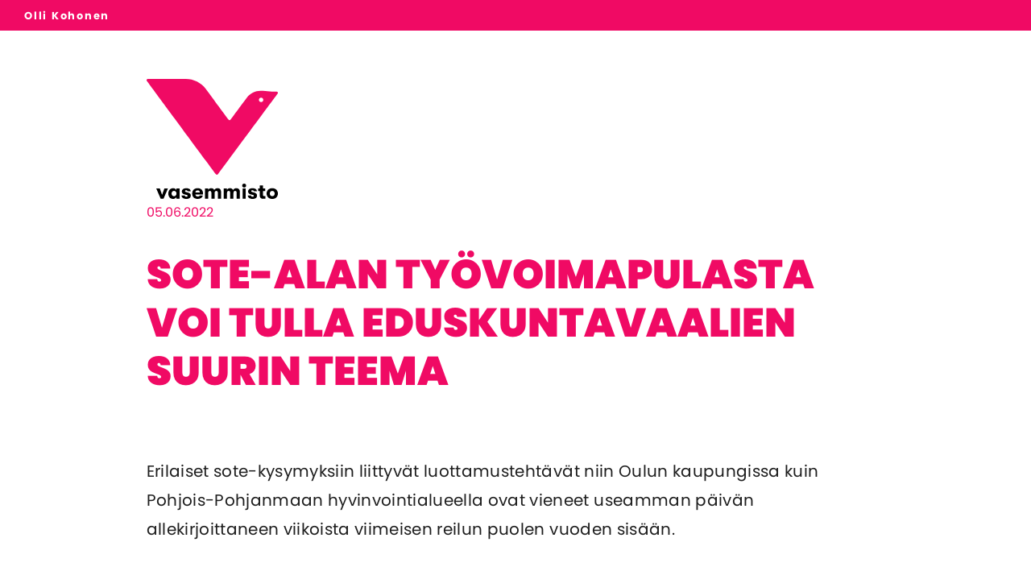

--- FILE ---
content_type: text/html; charset=UTF-8
request_url: https://www.ollikohonen.fi/tag/vasemmistoliitto/
body_size: 5531
content:

<!doctype html>
<!--[if lt IE 9]><html class="no-js no-svg ie lt-ie9 lt-ie8 lt-ie7" lang="fi"> <![endif]-->
<!--[if IE 9]><html class="no-js no-svg ie ie9 lt-ie9 lt-ie8" lang="fi"> <![endif]-->
<!--[if gt IE 9]><!--><html class="no-js no-svg" lang="fi"> <!--<![endif]-->
<head>
        <meta charset="UTF-8" />
    <title>vasemmistoliitto</title>
    <meta name="title" content="Oikeudenmukaisemman Suomen puolesta">
    <meta name="description" content="Oikeudenmukaisemman Suomen puolesta">
    <link rel="stylesheet" href="https://www.ollikohonen.fi/wp-content/themes/vasemmistoehdokas_2021-1/static/normalize.css" type="text/css" media="screen" />
    <link rel="stylesheet" href="https://www.ollikohonen.fi/wp-content/themes/vasemmistoehdokas_2021-1/static/cookies-eu-banner.css" type="text/css" media="screen" />
    <link rel="stylesheet" href="https://www.ollikohonen.fi/wp-content/themes/vasemmistoehdokas_2021-1/static/vasemmisto.css" type="text/css" media="screen" />
    <meta http-equiv="Content-Type" content="text/html; charset=UTF-8" />
    <meta http-equiv="X-UA-Compatible" content="IE=edge">
    <meta name="viewport" content="width=device-width, initial-scale=1">
    <link rel="pingback" href="https://www.ollikohonen.fi/xmlrpc.php" />
    <link rel="profile" href="http://gmpg.org/xfn/11">
        <link rel="apple-touch-icon" sizes="57x57" href="https://www.ollikohonen.fi/wp-content/themes/vasemmistoehdokas_2021-1/static/images/favicon/apple-icon-57x57.png">
    <link rel="apple-touch-icon" sizes="60x60" href="https://www.ollikohonen.fi/wp-content/themes/vasemmistoehdokas_2021-1/static/images/favicon/apple-icon-60x60.png">
    <link rel="apple-touch-icon" sizes="72x72" href="https://www.ollikohonen.fi/wp-content/themes/vasemmistoehdokas_2021-1/static/images/favicon/apple-icon-72x72.png">
    <link rel="apple-touch-icon" sizes="76x76" href="https://www.ollikohonen.fi/wp-content/themes/vasemmistoehdokas_2021-1/static/images/favicon/apple-icon-76x76.png">
    <link rel="apple-touch-icon" sizes="120x120" href="https://www.ollikohonen.fi/wp-content/themes/vasemmistoehdokas_2021-1/static/images/favicon/apple-icon-120x120.png">
    <link rel="apple-touch-icon" sizes="144x144" href="https://www.ollikohonen.fi/wp-content/themes/vasemmistoehdokas_2021-1/static/images/favicon/apple-icon-144x144.png">
    <link rel="apple-touch-icon" sizes="152x152" href="https://www.ollikohonen.fi/wp-content/themes/vasemmistoehdokas_2021-1/static/images/favicon/apple-icon-152x152.png">
    <link rel="apple-touch-icon" sizes="180x180" href="https://www.ollikohonen.fi/wp-content/themes/vasemmistoehdokas_2021-1/static/images/favicon/apple-icon-180x180.png">
    <link rel="icon" type="image/png" sizes="192x192" href="https://www.ollikohonen.fi/wp-content/themes/vasemmistoehdokas_2021-1/static/images/favicon/android-icon-192x192.png">
    <link rel="icon" type="image/png" sizes="32x32" href="https://www.ollikohonen.fi/wp-content/themes/vasemmistoehdokas_2021-1/static/images/favicon/favicon-32x32.png">
    <link rel="icon" type="image/png" sizes="96x96" href="https://www.ollikohonen.fi/wp-content/themes/vasemmistoehdokas_2021-1/static/images/favicon/favicon-96x96.png">
    <link rel="icon" type="image/png" sizes="16x16" href="https://www.ollikohonen.fi/wp-content/themes/vasemmistoehdokas_2021-1/static/images/favicon/favicon-16x16.png">
    <link rel="manifest" href="https://www.ollikohonen.fi/wp-content/themes/vasemmistoehdokas_2021-1/static/images/favicon/manifest.json">
    <link rel="shortcut icon" href="https://www.ollikohonen.fi/wp-content/themes/vasemmistoehdokas_2021-1/favicon/favicon.ico">
    <meta name="msapplication-TileColor" content="#ffffff">
    <meta name="msapplication-TileImage" content="https://www.ollikohonen.fi/wp-content/themes/vasemmistoehdokas_2021-1/static/images/favicon/ms-icon-144x144.png">
        <title>vasemmistoliitto &#8211; Olli Kohonen</title>
<link rel='dns-prefetch' href='//s.w.org' />
<link rel="alternate" type="application/rss+xml" title="Olli Kohonen &raquo; syöte" href="https://www.ollikohonen.fi/feed/" />
<link rel="alternate" type="application/rss+xml" title="Olli Kohonen &raquo; kommenttien syöte" href="https://www.ollikohonen.fi/comments/feed/" />
<link rel="alternate" type="application/rss+xml" title="Olli Kohonen &raquo; vasemmistoliitto avainsanan RSS-syöte" href="https://www.ollikohonen.fi/tag/vasemmistoliitto/feed/" />
		<script type="text/javascript">
			window._wpemojiSettings = {"baseUrl":"https:\/\/s.w.org\/images\/core\/emoji\/13.0.1\/72x72\/","ext":".png","svgUrl":"https:\/\/s.w.org\/images\/core\/emoji\/13.0.1\/svg\/","svgExt":".svg","source":{"concatemoji":"https:\/\/www.ollikohonen.fi\/wp-includes\/js\/wp-emoji-release.min.js?ver=5.6.14"}};
			!function(e,a,t){var n,r,o,i=a.createElement("canvas"),p=i.getContext&&i.getContext("2d");function s(e,t){var a=String.fromCharCode;p.clearRect(0,0,i.width,i.height),p.fillText(a.apply(this,e),0,0);e=i.toDataURL();return p.clearRect(0,0,i.width,i.height),p.fillText(a.apply(this,t),0,0),e===i.toDataURL()}function c(e){var t=a.createElement("script");t.src=e,t.defer=t.type="text/javascript",a.getElementsByTagName("head")[0].appendChild(t)}for(o=Array("flag","emoji"),t.supports={everything:!0,everythingExceptFlag:!0},r=0;r<o.length;r++)t.supports[o[r]]=function(e){if(!p||!p.fillText)return!1;switch(p.textBaseline="top",p.font="600 32px Arial",e){case"flag":return s([127987,65039,8205,9895,65039],[127987,65039,8203,9895,65039])?!1:!s([55356,56826,55356,56819],[55356,56826,8203,55356,56819])&&!s([55356,57332,56128,56423,56128,56418,56128,56421,56128,56430,56128,56423,56128,56447],[55356,57332,8203,56128,56423,8203,56128,56418,8203,56128,56421,8203,56128,56430,8203,56128,56423,8203,56128,56447]);case"emoji":return!s([55357,56424,8205,55356,57212],[55357,56424,8203,55356,57212])}return!1}(o[r]),t.supports.everything=t.supports.everything&&t.supports[o[r]],"flag"!==o[r]&&(t.supports.everythingExceptFlag=t.supports.everythingExceptFlag&&t.supports[o[r]]);t.supports.everythingExceptFlag=t.supports.everythingExceptFlag&&!t.supports.flag,t.DOMReady=!1,t.readyCallback=function(){t.DOMReady=!0},t.supports.everything||(n=function(){t.readyCallback()},a.addEventListener?(a.addEventListener("DOMContentLoaded",n,!1),e.addEventListener("load",n,!1)):(e.attachEvent("onload",n),a.attachEvent("onreadystatechange",function(){"complete"===a.readyState&&t.readyCallback()})),(n=t.source||{}).concatemoji?c(n.concatemoji):n.wpemoji&&n.twemoji&&(c(n.twemoji),c(n.wpemoji)))}(window,document,window._wpemojiSettings);
		</script>
		<style type="text/css">
img.wp-smiley,
img.emoji {
	display: inline !important;
	border: none !important;
	box-shadow: none !important;
	height: 1em !important;
	width: 1em !important;
	margin: 0 .07em !important;
	vertical-align: -0.1em !important;
	background: none !important;
	padding: 0 !important;
}
</style>
	<link rel='stylesheet' id='wp-block-library-css'  href='https://www.ollikohonen.fi/wp-includes/css/dist/block-library/style.min.css?ver=5.6.14' type='text/css' media='all' />
<link rel="https://api.w.org/" href="https://www.ollikohonen.fi/wp-json/" /><link rel="alternate" type="application/json" href="https://www.ollikohonen.fi/wp-json/wp/v2/tags/30" /><link rel="EditURI" type="application/rsd+xml" title="RSD" href="https://www.ollikohonen.fi/xmlrpc.php?rsd" />
<link rel="wlwmanifest" type="application/wlwmanifest+xml" href="https://www.ollikohonen.fi/wp-includes/wlwmanifest.xml" /> 
<meta name="generator" content="WordPress 5.6.14" />


    <script type="text/javascript">
            var THEME_LINK = 'https://www.ollikohonen.fi/wp-content/themes/vasemmistoehdokas_2021-1';
            var BASE_URL = 'https://www.ollikohonen.fi';
    </script>
			</head>

	<body class="archive tag tag-vasemmistoliitto tag-30 wp-embed-responsive" data-template="base.twig">

					<header class="header main-header grid-container full">
			    <div class="left"><a href="https://www.ollikohonen.fi" class="home-link semi-bold" rel="home">Olli Kohonen</a></div>
			    			    <div class="right">
			    				    </div>
			</header>
		
		<section id="content" role="main" class="content-wrapper">
						<div class="wrapper ">
					<div class="article-logo">
		<img src="https://www.ollikohonen.fi/wp-content/themes/vasemmistoehdokas_2021-1/static/images/logo_vasemmisto_punainen.svg" alt="vasemmisto logo" />
	</div>
	<div class="container article">
			<article class="post-type-post" id="post-258">
				<div class="article-logo-inner">
					<img src="https://www.ollikohonen.fi/wp-content/themes/vasemmistoehdokas_2021-1/static/images/logo_vasemmisto_punainen.svg" alt="vasemmisto logo" />
				</div>
				<div class="aricle-date">05.06.2022</div>
				<h1 class="article-h1">Sote-alan työvoimapulasta voi tulla eduskuntavaalien suurin teema</h1>
								<section class="article-content">
					<div class="article-excerpt">
						<p>Erilaiset sote-kysymyksiin liittyvät luottamustehtävät niin Oulun kaupungissa kuin Pohjois-Pohjanmaan hyvinvointialueella ovat vieneet useamman päivän allekirjoittaneen viikoista viimeisen reilun puolen vuoden sisään.</p>
					</div>
					<div class="article-body">
						<p>Pohjois-Pohjanmaalla hyvinvointialue rakentuu reipasta vauhtia, hallintoa puretaan ja pohjan kaikelle toiminnalle luova strategia on jo tehty.</p>
<p>Ei tässä meno silti hidastu, vaan hommia tehdään hyvällä vauhdilla niin, että ensi vuoden alussakin voidaan tarjota sote-palveluita ihmisille varmasti uudistuvissa puitteissa niin, että palkanlaskenta toimii, ateria- ja puhtauspalveluista huolehditaan ja käytännön koukerot esimerkiksi ICT-ratkaisujen osalta ovat jonkinlaisessa kuosissa. Nämä ovat erittäin olennaisia asioita varsinaisten sote-palveluiden toteuttamiseksi, ja myös niihin keskitytään aktiivisesti hyvinvointialueen valmistelussa.</p>
<p>Kuosissa eivät sen sijaan ole sote-ammattilaisten asiat. Työmarkkinat ovat tuhannen juntturassa kaikkien tietämällä tavalla. Ei ole aivan helppoa valmistautua jatkoon, kun joukkoirtisanoutumisten uhka leijailee hyvinvointialueiden yllä.</p>
<p>Yksi asia on noussut esiin käytännössä kaikissa sotea koskevissa luottamustoimissani jo hyvän aikaa. Niissä on nimittäin puhuttu aina alan työvoimapuutteesta. Vaikeaa on saada niin koulupsykologeja, sairaanhoitajia Oulun kaupunginsairaalaan, lääkäreitä psykiatrian osastolle tai milloin minnekin. Alan tilannetta entisestään synkentäviä eläköitymislukemia esitellään toistuvasti.</p>
<p>Erään <a href="https://pohjois-pohjanmaanhyvinvointialue.fi/wp-content/uploads/2022/05/henkiloston-saatavuuteen-liittyvat-ongelmat.pdf">varsin pysyttävän esityksen</a> pitivät johtajaylihoitaja Merja Meriläinen ja sosiaalijohtaja Leena Pimperi-Koivisto viime maanantaina olleessa aluevaltuuston kokouksessa. Kunta-alalta jää eläkkeelle vuoteen 2031 mennessä Pohjois-Pohjanmaalla 33,5% työntekijöistä. Ja heistä uupelo on nytkin suuri. Kymmenen vuoden sisään maakunnassa eläköityy noin 1020 sairaanhoitajaa ja 1180 lähihoitajaa. Samaan aikaan esimerkiksi lähihoitajakoulutuksen vetovoima on monessa paikassa sukeltanut. Sinällään suhteessa EU-maihin Suomessa on paljon hoitajia ja vaikkapa Eurostatin mukaan 3% työvoimasta on hoitajia tai kätilötä. Ongelma on vain siinä, että he eivät pysy alalla tai menevät ulkomaille harjoittamaan ammattiaan.</p>
<p>Tilanne on sama käytännössä kaikkialla Suomessa ja itse asiassa kaikkialla länsimaailmassa. Emme me muuten olisi rekrytoimassa Filippiineiltä niin innokkasti hoitajia.</p>
<p>Olenkin kohtuullisen varma, että tulevien eduskuntavaalien keskeisiä teemoja tulee olemaan sote-alan työvoimapulan ratkaisu. Vaikka siinä aivan ehdottomasti tarvitaan lisää palkkaa ja parempaa työhyvinvointia + johtamista (joiden sisältöä turhan harvoin määritellään), on myös sote-alan lommoja saanutta imagoa korjattava. Uskon, että siinä myös meillä alan ammattilaisilla voisi olla paljon tehtävissä. Alalla on erittäin monessa paikassa aivan kiistaton ja vääränlainen kiire, eikä tilipussit ainakaan hoitajille häävit ole.</p>
<p>Meillä Pohjois-Pohjanmaalla on todella iso haaste edessä tulevalla vaalikaudella eläköitymisten lisäksi, <a href="https://yle.fi/uutiset/3-12475291">koska myös OYS:ssa irtisanoutuneiden sairaanhoitajien määrä on lisääntynyt.</a> Ja aivan sama kuvio on olemassa myös Oulun kaupungilla (<a href="https://www.kaleva.fi/oulun-kaupungin-houkuttelevuus-tyonantajana-on-hei/4653350">jossa erityisenä ongelmana on työssä jaksaminen ja vetovoima on verrokkeja huonompi)</a>, ja nämä kaksi ovat merkittävimmät työnantajat hyvinvointialueelle siirtyvistä organisaatioista. Hyvät neuvot ovat todellakin kalliit. On hyvä kysyä, onko tässä kaikessa kyse noidankehästä vai uudesta normaalista henkilöstön määrän suhteen vai näiden kahden yhdistelmästä.</p>
<p>Toisaalta näin aikuisena alalle kouluttautuneena voin sanoa, että tässä työssä on valtavan paljon hienoja puolia. Ihmisten kohtaaminen, onnistumiset auttamisessa ja naurut työkaverin kanssa. Ei minua harmita lähteä aamuisin psykiatriselle osastolle. Samaan aikaan tiedän, että kaikki kollegat eri työpaikoissa eivät jaa tätä tuntemusta. Heillä on siihen varmasti hyvät perustelut.</p>
<p>Pidän erittäin todennäköisenä sitä, että tulevissa eduskuntavaaleissa sote-ammattilaisten pula on aivan olennainen kysymys. Vasemmistoliitolla on jo <a href="https://vasemmisto.fi/hoitoalan-tyontekijoiden-tyossa-jaksaminen-ja-alan-tulevaisuus-on-uhattuna-toimia-tarvitaan-nyt-kipeasti/">omat selkeät vastaukset aiheeseen</a>, ja toivon että jokainen puolue rakentaa oman vaihtoehtonsa. Ilman sellaista ei voi ratkaistava ensi vaalikauden ehkä suurinta ongelmaa.</p>

					</div>
				</section>
			</article>

			
						<div class="article-back-link-container">
				<p><a href="https://www.ollikohonen.fi" class="article-back-link">Takaisin etusivulle</a></p>
			</div>


	</div><!-- /container -->

	<div class="container article-page">
		<div class="container frontpage-news-container">
			<h2></h2>
			<div class="frontpage-news-container-inner">
										

	<div class="frontpage-post border-bottom-1">
	<span class="date">05.06.2022</span>
	<h3><a href="https://www.ollikohonen.fi/2022/06/05/sote-alan-tyovoimapulasta-voi-tulla-eduskuntavaalien-suurin-teema/">Sote-alan työvoimapulasta voi tulla eduskuntavaalien suurin teema</a></h3>
					</div>

	
										

	<div class="frontpage-post border-bottom-1">
	<span class="date">01.05.2022</span>
	<h3><a href="https://www.ollikohonen.fi/2022/05/01/vappupuheeni-iissa-solidaarisuuden-ja-turvallisuuden-puolesta-on-tehtava-tyota/">Vappupuheeni Iissä &#8211; solidaarisuuden ja turvallisuuden puolesta on tehtävä työtä</a></h3>
					</div>

	
										

	<div class="frontpage-post border-bottom-1">
	<span class="date">25.01.2022</span>
	<h3><a href="https://www.ollikohonen.fi/2022/01/25/uskomattoman-hieno-aluevaalitulos-1100-kertaa-kiitos/">Uskomattoman hieno aluevaalitulos &#8211; 1100 kertaa kiitos!</a></h3>
					</div>

	
											<div class="showmore-container" id="showmore-container">

		
		
		<a href="#" id="showmore" class="button button-white texts_show_more_button">Näytä lisää</a>
	</div>
	<div id="news-showmore" class="news-showmore hidden">
	

	<div class="frontpage-post border-bottom-1">
	<span class="date">22.01.2022</span>
	<h3><a href="https://www.ollikohonen.fi/2022/01/22/hyvinvointi-vaatii-konkreettisia-tekoja/">Hyvinvointi vaatii konkreettisia tekoja!</a></h3>
					</div>

	
										

	<div class="frontpage-post border-bottom-1">
	<span class="date">14.01.2022</span>
	<h3><a href="https://www.ollikohonen.fi/2022/01/14/ei-todellakaan-mikaan-hallintohimmeli/">Ei todellakaan mikään hallintohimmeli</a></h3>
					</div>

	
										

	<div class="frontpage-post border-bottom-1">
	<span class="date">12.01.2022</span>
	<h3><a href="https://www.ollikohonen.fi/2022/01/12/on-yhdestoista-hetki-ratkaista-hoitajakriisi/">On yhdestoista hetki ratkaista hoitajakriisi</a></h3>
					</div>

	
										

	<div class="frontpage-post border-bottom-1">
	<span class="date">14.12.2021</span>
	<h3><a href="https://www.ollikohonen.fi/2021/12/14/vasemmistoliitto-taysilla-listoilla-aluevaaleihin-pohjois-pohjanmaalla-olen-mukana/">Vasemmistoliitto täysillä listoilla aluevaaleihin Pohjois-Pohjanmaalla &#8211; olen mukana!</a></h3>
					</div>

	
										

	<div class="frontpage-post border-bottom-1">
	<span class="date">20.06.2021</span>
	<h3><a href="https://www.ollikohonen.fi/2021/06/20/vaalitappion-vaalianalyysin-ensimmaiset-askeleet/">Vaalitappion vaalianalyysin ensimmäiset askeleet</a></h3>
					</div>

	
										

	<div class="frontpage-post border-bottom-1">
	<span class="date">12.06.2021</span>
	<h3><a href="https://www.ollikohonen.fi/2021/06/12/oikeus-hyvaan-elamaan-kuuluu-kaikille-myos-oulussa/">Oikeus hyvään elämään kuuluu kaikille myös Oulussa</a></h3>
					</div>

			</div>
		<!-- end tag for news-showmore -->
	
							</div>

					</div>
	</div>
			</div>
					</section>

					<footer id="footer">
				<div class="container">
	<div class="logo-container">
	<img src="https://www.ollikohonen.fi/wp-content/themes/vasemmistoehdokas_2021-1/static/images/logo_vasemmisto_valkoinen.svg" alt="vasemmisto logo" />
	<p><a href="https://vasemmisto.fi/">www.vasemmisto.fi</a></p>
	</div>
	<a href="javascript:void(0);" id="cookies-eu-restore"></a>
</div>
			</footer>
			<script type='text/javascript' src='https://www.ollikohonen.fi/wp-includes/js/wp-embed.min.js?ver=5.6.14' id='wp-embed-js'></script>

		
				
		<script src="https://www.ollikohonen.fi/wp-content/themes/vasemmistoehdokas_2021-1/static/cookies-eu-banner.js" type="text/javascript"></script>
		<script src="https://www.ollikohonen.fi/wp-content/themes/vasemmistoehdokas_2021-1/static/InstagramFeed.min.js" type="text/javascript"></script>
		<script src="https://www.ollikohonen.fi/wp-content/themes/vasemmistoehdokas_2021-1/static/site.js" type="text/javascript"></script>
	</body>
</html>

<!-- Page generated by LiteSpeed Cache 4.6 on 2026-02-01 03:01:20 -->

--- FILE ---
content_type: text/css
request_url: https://www.ollikohonen.fi/wp-content/themes/vasemmistoehdokas_2021-1/static/cookies-eu-banner.css
body_size: 273
content:
#cookies-eu-banner {
    background: #444;
    color: #fff;
    padding: 6px;
    font-size: 13px;
    text-align: center;
    min-height: 100px;
    max-height: 20vw;
    position: fixed;
    bottom: 0;
    left: 0;
    right: 0;
    z-index: 99999;
    overflow: hidden;
    display: flex;
    justify-content: center;
    align-items: center;
}

 #cookies-eu-banner > div {
    margin-top: 22px;
 }


#cookies-eu-accept,
#cookies-eu-reject {
    text-decoration: none;
    background: #222;
    color: #fff;
    border: 1px solid #000;
    cursor: pointer;
    padding: 10px 20px;
    margin: 12px 8px;
    font-size: 13px;
    font-weight: bold;
    transition: background 0.07s, color 0.07s, border-color 0.07s;
}
#cookies-eu-more:hover,
#cookies-eu-more:focus {

}

#cookies-eu-accept {
    background: #f00a64;
    border: 1px solid #f00a64;
}

#cookies-eu-accept:hover,
#cookies-eu-accept:focus {
    background: #fff;
    color: #222;
}
#cookies-eu-more {
    color: #fff;
    text-decoration: underline;
    margin-left: 15px;
    margin-right: 15px;
}

#cookies-eu-reject {
    background: none;
    font-weight: normal;
    color: #ccc;
    cursor: pointer;
    padding: 10px 20px;
    margin: 2px 0;
    border: 1px solid #666;
}
#cookies-eu-reject:hover,
#cookies-eu-reject:focus {
    border-color: #fff;
    background: #222;
    color: #fff;
}

#cookies-eu-restore {
    margin-bottom: 8px;
    display: block;
    text-align: center;
    color:#d0d0d0;
    position: absolute;
    bottom: 6px;
    left: 50%;
    margin-left: -20em;
    margin-left: -5.5em;
}

/* hide in blog post page */

.single-post #cookies-eu-restore {
    display: none;
}

@media (max-width: 768px) {
    #cookies-eu-banner {
        min-height: 130px;
    }

    #cookies-eu-accept,
    #cookies-eu-reject {
        margin-top: 20px;
    }
}